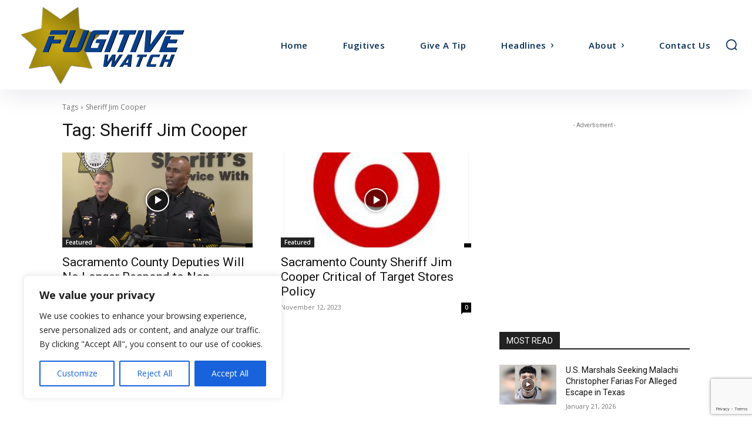

--- FILE ---
content_type: text/html; charset=utf-8
request_url: https://www.google.com/recaptcha/api2/anchor?ar=1&k=6LdWkZ4jAAAAAGmHgWEmc4HVCYlS5jFtwgmh-1TI&co=aHR0cHM6Ly9mdWdpdGl2ZS5jb206NDQz&hl=en&v=PoyoqOPhxBO7pBk68S4YbpHZ&size=invisible&anchor-ms=20000&execute-ms=30000&cb=eul7tpfpags9
body_size: 48836
content:
<!DOCTYPE HTML><html dir="ltr" lang="en"><head><meta http-equiv="Content-Type" content="text/html; charset=UTF-8">
<meta http-equiv="X-UA-Compatible" content="IE=edge">
<title>reCAPTCHA</title>
<style type="text/css">
/* cyrillic-ext */
@font-face {
  font-family: 'Roboto';
  font-style: normal;
  font-weight: 400;
  font-stretch: 100%;
  src: url(//fonts.gstatic.com/s/roboto/v48/KFO7CnqEu92Fr1ME7kSn66aGLdTylUAMa3GUBHMdazTgWw.woff2) format('woff2');
  unicode-range: U+0460-052F, U+1C80-1C8A, U+20B4, U+2DE0-2DFF, U+A640-A69F, U+FE2E-FE2F;
}
/* cyrillic */
@font-face {
  font-family: 'Roboto';
  font-style: normal;
  font-weight: 400;
  font-stretch: 100%;
  src: url(//fonts.gstatic.com/s/roboto/v48/KFO7CnqEu92Fr1ME7kSn66aGLdTylUAMa3iUBHMdazTgWw.woff2) format('woff2');
  unicode-range: U+0301, U+0400-045F, U+0490-0491, U+04B0-04B1, U+2116;
}
/* greek-ext */
@font-face {
  font-family: 'Roboto';
  font-style: normal;
  font-weight: 400;
  font-stretch: 100%;
  src: url(//fonts.gstatic.com/s/roboto/v48/KFO7CnqEu92Fr1ME7kSn66aGLdTylUAMa3CUBHMdazTgWw.woff2) format('woff2');
  unicode-range: U+1F00-1FFF;
}
/* greek */
@font-face {
  font-family: 'Roboto';
  font-style: normal;
  font-weight: 400;
  font-stretch: 100%;
  src: url(//fonts.gstatic.com/s/roboto/v48/KFO7CnqEu92Fr1ME7kSn66aGLdTylUAMa3-UBHMdazTgWw.woff2) format('woff2');
  unicode-range: U+0370-0377, U+037A-037F, U+0384-038A, U+038C, U+038E-03A1, U+03A3-03FF;
}
/* math */
@font-face {
  font-family: 'Roboto';
  font-style: normal;
  font-weight: 400;
  font-stretch: 100%;
  src: url(//fonts.gstatic.com/s/roboto/v48/KFO7CnqEu92Fr1ME7kSn66aGLdTylUAMawCUBHMdazTgWw.woff2) format('woff2');
  unicode-range: U+0302-0303, U+0305, U+0307-0308, U+0310, U+0312, U+0315, U+031A, U+0326-0327, U+032C, U+032F-0330, U+0332-0333, U+0338, U+033A, U+0346, U+034D, U+0391-03A1, U+03A3-03A9, U+03B1-03C9, U+03D1, U+03D5-03D6, U+03F0-03F1, U+03F4-03F5, U+2016-2017, U+2034-2038, U+203C, U+2040, U+2043, U+2047, U+2050, U+2057, U+205F, U+2070-2071, U+2074-208E, U+2090-209C, U+20D0-20DC, U+20E1, U+20E5-20EF, U+2100-2112, U+2114-2115, U+2117-2121, U+2123-214F, U+2190, U+2192, U+2194-21AE, U+21B0-21E5, U+21F1-21F2, U+21F4-2211, U+2213-2214, U+2216-22FF, U+2308-230B, U+2310, U+2319, U+231C-2321, U+2336-237A, U+237C, U+2395, U+239B-23B7, U+23D0, U+23DC-23E1, U+2474-2475, U+25AF, U+25B3, U+25B7, U+25BD, U+25C1, U+25CA, U+25CC, U+25FB, U+266D-266F, U+27C0-27FF, U+2900-2AFF, U+2B0E-2B11, U+2B30-2B4C, U+2BFE, U+3030, U+FF5B, U+FF5D, U+1D400-1D7FF, U+1EE00-1EEFF;
}
/* symbols */
@font-face {
  font-family: 'Roboto';
  font-style: normal;
  font-weight: 400;
  font-stretch: 100%;
  src: url(//fonts.gstatic.com/s/roboto/v48/KFO7CnqEu92Fr1ME7kSn66aGLdTylUAMaxKUBHMdazTgWw.woff2) format('woff2');
  unicode-range: U+0001-000C, U+000E-001F, U+007F-009F, U+20DD-20E0, U+20E2-20E4, U+2150-218F, U+2190, U+2192, U+2194-2199, U+21AF, U+21E6-21F0, U+21F3, U+2218-2219, U+2299, U+22C4-22C6, U+2300-243F, U+2440-244A, U+2460-24FF, U+25A0-27BF, U+2800-28FF, U+2921-2922, U+2981, U+29BF, U+29EB, U+2B00-2BFF, U+4DC0-4DFF, U+FFF9-FFFB, U+10140-1018E, U+10190-1019C, U+101A0, U+101D0-101FD, U+102E0-102FB, U+10E60-10E7E, U+1D2C0-1D2D3, U+1D2E0-1D37F, U+1F000-1F0FF, U+1F100-1F1AD, U+1F1E6-1F1FF, U+1F30D-1F30F, U+1F315, U+1F31C, U+1F31E, U+1F320-1F32C, U+1F336, U+1F378, U+1F37D, U+1F382, U+1F393-1F39F, U+1F3A7-1F3A8, U+1F3AC-1F3AF, U+1F3C2, U+1F3C4-1F3C6, U+1F3CA-1F3CE, U+1F3D4-1F3E0, U+1F3ED, U+1F3F1-1F3F3, U+1F3F5-1F3F7, U+1F408, U+1F415, U+1F41F, U+1F426, U+1F43F, U+1F441-1F442, U+1F444, U+1F446-1F449, U+1F44C-1F44E, U+1F453, U+1F46A, U+1F47D, U+1F4A3, U+1F4B0, U+1F4B3, U+1F4B9, U+1F4BB, U+1F4BF, U+1F4C8-1F4CB, U+1F4D6, U+1F4DA, U+1F4DF, U+1F4E3-1F4E6, U+1F4EA-1F4ED, U+1F4F7, U+1F4F9-1F4FB, U+1F4FD-1F4FE, U+1F503, U+1F507-1F50B, U+1F50D, U+1F512-1F513, U+1F53E-1F54A, U+1F54F-1F5FA, U+1F610, U+1F650-1F67F, U+1F687, U+1F68D, U+1F691, U+1F694, U+1F698, U+1F6AD, U+1F6B2, U+1F6B9-1F6BA, U+1F6BC, U+1F6C6-1F6CF, U+1F6D3-1F6D7, U+1F6E0-1F6EA, U+1F6F0-1F6F3, U+1F6F7-1F6FC, U+1F700-1F7FF, U+1F800-1F80B, U+1F810-1F847, U+1F850-1F859, U+1F860-1F887, U+1F890-1F8AD, U+1F8B0-1F8BB, U+1F8C0-1F8C1, U+1F900-1F90B, U+1F93B, U+1F946, U+1F984, U+1F996, U+1F9E9, U+1FA00-1FA6F, U+1FA70-1FA7C, U+1FA80-1FA89, U+1FA8F-1FAC6, U+1FACE-1FADC, U+1FADF-1FAE9, U+1FAF0-1FAF8, U+1FB00-1FBFF;
}
/* vietnamese */
@font-face {
  font-family: 'Roboto';
  font-style: normal;
  font-weight: 400;
  font-stretch: 100%;
  src: url(//fonts.gstatic.com/s/roboto/v48/KFO7CnqEu92Fr1ME7kSn66aGLdTylUAMa3OUBHMdazTgWw.woff2) format('woff2');
  unicode-range: U+0102-0103, U+0110-0111, U+0128-0129, U+0168-0169, U+01A0-01A1, U+01AF-01B0, U+0300-0301, U+0303-0304, U+0308-0309, U+0323, U+0329, U+1EA0-1EF9, U+20AB;
}
/* latin-ext */
@font-face {
  font-family: 'Roboto';
  font-style: normal;
  font-weight: 400;
  font-stretch: 100%;
  src: url(//fonts.gstatic.com/s/roboto/v48/KFO7CnqEu92Fr1ME7kSn66aGLdTylUAMa3KUBHMdazTgWw.woff2) format('woff2');
  unicode-range: U+0100-02BA, U+02BD-02C5, U+02C7-02CC, U+02CE-02D7, U+02DD-02FF, U+0304, U+0308, U+0329, U+1D00-1DBF, U+1E00-1E9F, U+1EF2-1EFF, U+2020, U+20A0-20AB, U+20AD-20C0, U+2113, U+2C60-2C7F, U+A720-A7FF;
}
/* latin */
@font-face {
  font-family: 'Roboto';
  font-style: normal;
  font-weight: 400;
  font-stretch: 100%;
  src: url(//fonts.gstatic.com/s/roboto/v48/KFO7CnqEu92Fr1ME7kSn66aGLdTylUAMa3yUBHMdazQ.woff2) format('woff2');
  unicode-range: U+0000-00FF, U+0131, U+0152-0153, U+02BB-02BC, U+02C6, U+02DA, U+02DC, U+0304, U+0308, U+0329, U+2000-206F, U+20AC, U+2122, U+2191, U+2193, U+2212, U+2215, U+FEFF, U+FFFD;
}
/* cyrillic-ext */
@font-face {
  font-family: 'Roboto';
  font-style: normal;
  font-weight: 500;
  font-stretch: 100%;
  src: url(//fonts.gstatic.com/s/roboto/v48/KFO7CnqEu92Fr1ME7kSn66aGLdTylUAMa3GUBHMdazTgWw.woff2) format('woff2');
  unicode-range: U+0460-052F, U+1C80-1C8A, U+20B4, U+2DE0-2DFF, U+A640-A69F, U+FE2E-FE2F;
}
/* cyrillic */
@font-face {
  font-family: 'Roboto';
  font-style: normal;
  font-weight: 500;
  font-stretch: 100%;
  src: url(//fonts.gstatic.com/s/roboto/v48/KFO7CnqEu92Fr1ME7kSn66aGLdTylUAMa3iUBHMdazTgWw.woff2) format('woff2');
  unicode-range: U+0301, U+0400-045F, U+0490-0491, U+04B0-04B1, U+2116;
}
/* greek-ext */
@font-face {
  font-family: 'Roboto';
  font-style: normal;
  font-weight: 500;
  font-stretch: 100%;
  src: url(//fonts.gstatic.com/s/roboto/v48/KFO7CnqEu92Fr1ME7kSn66aGLdTylUAMa3CUBHMdazTgWw.woff2) format('woff2');
  unicode-range: U+1F00-1FFF;
}
/* greek */
@font-face {
  font-family: 'Roboto';
  font-style: normal;
  font-weight: 500;
  font-stretch: 100%;
  src: url(//fonts.gstatic.com/s/roboto/v48/KFO7CnqEu92Fr1ME7kSn66aGLdTylUAMa3-UBHMdazTgWw.woff2) format('woff2');
  unicode-range: U+0370-0377, U+037A-037F, U+0384-038A, U+038C, U+038E-03A1, U+03A3-03FF;
}
/* math */
@font-face {
  font-family: 'Roboto';
  font-style: normal;
  font-weight: 500;
  font-stretch: 100%;
  src: url(//fonts.gstatic.com/s/roboto/v48/KFO7CnqEu92Fr1ME7kSn66aGLdTylUAMawCUBHMdazTgWw.woff2) format('woff2');
  unicode-range: U+0302-0303, U+0305, U+0307-0308, U+0310, U+0312, U+0315, U+031A, U+0326-0327, U+032C, U+032F-0330, U+0332-0333, U+0338, U+033A, U+0346, U+034D, U+0391-03A1, U+03A3-03A9, U+03B1-03C9, U+03D1, U+03D5-03D6, U+03F0-03F1, U+03F4-03F5, U+2016-2017, U+2034-2038, U+203C, U+2040, U+2043, U+2047, U+2050, U+2057, U+205F, U+2070-2071, U+2074-208E, U+2090-209C, U+20D0-20DC, U+20E1, U+20E5-20EF, U+2100-2112, U+2114-2115, U+2117-2121, U+2123-214F, U+2190, U+2192, U+2194-21AE, U+21B0-21E5, U+21F1-21F2, U+21F4-2211, U+2213-2214, U+2216-22FF, U+2308-230B, U+2310, U+2319, U+231C-2321, U+2336-237A, U+237C, U+2395, U+239B-23B7, U+23D0, U+23DC-23E1, U+2474-2475, U+25AF, U+25B3, U+25B7, U+25BD, U+25C1, U+25CA, U+25CC, U+25FB, U+266D-266F, U+27C0-27FF, U+2900-2AFF, U+2B0E-2B11, U+2B30-2B4C, U+2BFE, U+3030, U+FF5B, U+FF5D, U+1D400-1D7FF, U+1EE00-1EEFF;
}
/* symbols */
@font-face {
  font-family: 'Roboto';
  font-style: normal;
  font-weight: 500;
  font-stretch: 100%;
  src: url(//fonts.gstatic.com/s/roboto/v48/KFO7CnqEu92Fr1ME7kSn66aGLdTylUAMaxKUBHMdazTgWw.woff2) format('woff2');
  unicode-range: U+0001-000C, U+000E-001F, U+007F-009F, U+20DD-20E0, U+20E2-20E4, U+2150-218F, U+2190, U+2192, U+2194-2199, U+21AF, U+21E6-21F0, U+21F3, U+2218-2219, U+2299, U+22C4-22C6, U+2300-243F, U+2440-244A, U+2460-24FF, U+25A0-27BF, U+2800-28FF, U+2921-2922, U+2981, U+29BF, U+29EB, U+2B00-2BFF, U+4DC0-4DFF, U+FFF9-FFFB, U+10140-1018E, U+10190-1019C, U+101A0, U+101D0-101FD, U+102E0-102FB, U+10E60-10E7E, U+1D2C0-1D2D3, U+1D2E0-1D37F, U+1F000-1F0FF, U+1F100-1F1AD, U+1F1E6-1F1FF, U+1F30D-1F30F, U+1F315, U+1F31C, U+1F31E, U+1F320-1F32C, U+1F336, U+1F378, U+1F37D, U+1F382, U+1F393-1F39F, U+1F3A7-1F3A8, U+1F3AC-1F3AF, U+1F3C2, U+1F3C4-1F3C6, U+1F3CA-1F3CE, U+1F3D4-1F3E0, U+1F3ED, U+1F3F1-1F3F3, U+1F3F5-1F3F7, U+1F408, U+1F415, U+1F41F, U+1F426, U+1F43F, U+1F441-1F442, U+1F444, U+1F446-1F449, U+1F44C-1F44E, U+1F453, U+1F46A, U+1F47D, U+1F4A3, U+1F4B0, U+1F4B3, U+1F4B9, U+1F4BB, U+1F4BF, U+1F4C8-1F4CB, U+1F4D6, U+1F4DA, U+1F4DF, U+1F4E3-1F4E6, U+1F4EA-1F4ED, U+1F4F7, U+1F4F9-1F4FB, U+1F4FD-1F4FE, U+1F503, U+1F507-1F50B, U+1F50D, U+1F512-1F513, U+1F53E-1F54A, U+1F54F-1F5FA, U+1F610, U+1F650-1F67F, U+1F687, U+1F68D, U+1F691, U+1F694, U+1F698, U+1F6AD, U+1F6B2, U+1F6B9-1F6BA, U+1F6BC, U+1F6C6-1F6CF, U+1F6D3-1F6D7, U+1F6E0-1F6EA, U+1F6F0-1F6F3, U+1F6F7-1F6FC, U+1F700-1F7FF, U+1F800-1F80B, U+1F810-1F847, U+1F850-1F859, U+1F860-1F887, U+1F890-1F8AD, U+1F8B0-1F8BB, U+1F8C0-1F8C1, U+1F900-1F90B, U+1F93B, U+1F946, U+1F984, U+1F996, U+1F9E9, U+1FA00-1FA6F, U+1FA70-1FA7C, U+1FA80-1FA89, U+1FA8F-1FAC6, U+1FACE-1FADC, U+1FADF-1FAE9, U+1FAF0-1FAF8, U+1FB00-1FBFF;
}
/* vietnamese */
@font-face {
  font-family: 'Roboto';
  font-style: normal;
  font-weight: 500;
  font-stretch: 100%;
  src: url(//fonts.gstatic.com/s/roboto/v48/KFO7CnqEu92Fr1ME7kSn66aGLdTylUAMa3OUBHMdazTgWw.woff2) format('woff2');
  unicode-range: U+0102-0103, U+0110-0111, U+0128-0129, U+0168-0169, U+01A0-01A1, U+01AF-01B0, U+0300-0301, U+0303-0304, U+0308-0309, U+0323, U+0329, U+1EA0-1EF9, U+20AB;
}
/* latin-ext */
@font-face {
  font-family: 'Roboto';
  font-style: normal;
  font-weight: 500;
  font-stretch: 100%;
  src: url(//fonts.gstatic.com/s/roboto/v48/KFO7CnqEu92Fr1ME7kSn66aGLdTylUAMa3KUBHMdazTgWw.woff2) format('woff2');
  unicode-range: U+0100-02BA, U+02BD-02C5, U+02C7-02CC, U+02CE-02D7, U+02DD-02FF, U+0304, U+0308, U+0329, U+1D00-1DBF, U+1E00-1E9F, U+1EF2-1EFF, U+2020, U+20A0-20AB, U+20AD-20C0, U+2113, U+2C60-2C7F, U+A720-A7FF;
}
/* latin */
@font-face {
  font-family: 'Roboto';
  font-style: normal;
  font-weight: 500;
  font-stretch: 100%;
  src: url(//fonts.gstatic.com/s/roboto/v48/KFO7CnqEu92Fr1ME7kSn66aGLdTylUAMa3yUBHMdazQ.woff2) format('woff2');
  unicode-range: U+0000-00FF, U+0131, U+0152-0153, U+02BB-02BC, U+02C6, U+02DA, U+02DC, U+0304, U+0308, U+0329, U+2000-206F, U+20AC, U+2122, U+2191, U+2193, U+2212, U+2215, U+FEFF, U+FFFD;
}
/* cyrillic-ext */
@font-face {
  font-family: 'Roboto';
  font-style: normal;
  font-weight: 900;
  font-stretch: 100%;
  src: url(//fonts.gstatic.com/s/roboto/v48/KFO7CnqEu92Fr1ME7kSn66aGLdTylUAMa3GUBHMdazTgWw.woff2) format('woff2');
  unicode-range: U+0460-052F, U+1C80-1C8A, U+20B4, U+2DE0-2DFF, U+A640-A69F, U+FE2E-FE2F;
}
/* cyrillic */
@font-face {
  font-family: 'Roboto';
  font-style: normal;
  font-weight: 900;
  font-stretch: 100%;
  src: url(//fonts.gstatic.com/s/roboto/v48/KFO7CnqEu92Fr1ME7kSn66aGLdTylUAMa3iUBHMdazTgWw.woff2) format('woff2');
  unicode-range: U+0301, U+0400-045F, U+0490-0491, U+04B0-04B1, U+2116;
}
/* greek-ext */
@font-face {
  font-family: 'Roboto';
  font-style: normal;
  font-weight: 900;
  font-stretch: 100%;
  src: url(//fonts.gstatic.com/s/roboto/v48/KFO7CnqEu92Fr1ME7kSn66aGLdTylUAMa3CUBHMdazTgWw.woff2) format('woff2');
  unicode-range: U+1F00-1FFF;
}
/* greek */
@font-face {
  font-family: 'Roboto';
  font-style: normal;
  font-weight: 900;
  font-stretch: 100%;
  src: url(//fonts.gstatic.com/s/roboto/v48/KFO7CnqEu92Fr1ME7kSn66aGLdTylUAMa3-UBHMdazTgWw.woff2) format('woff2');
  unicode-range: U+0370-0377, U+037A-037F, U+0384-038A, U+038C, U+038E-03A1, U+03A3-03FF;
}
/* math */
@font-face {
  font-family: 'Roboto';
  font-style: normal;
  font-weight: 900;
  font-stretch: 100%;
  src: url(//fonts.gstatic.com/s/roboto/v48/KFO7CnqEu92Fr1ME7kSn66aGLdTylUAMawCUBHMdazTgWw.woff2) format('woff2');
  unicode-range: U+0302-0303, U+0305, U+0307-0308, U+0310, U+0312, U+0315, U+031A, U+0326-0327, U+032C, U+032F-0330, U+0332-0333, U+0338, U+033A, U+0346, U+034D, U+0391-03A1, U+03A3-03A9, U+03B1-03C9, U+03D1, U+03D5-03D6, U+03F0-03F1, U+03F4-03F5, U+2016-2017, U+2034-2038, U+203C, U+2040, U+2043, U+2047, U+2050, U+2057, U+205F, U+2070-2071, U+2074-208E, U+2090-209C, U+20D0-20DC, U+20E1, U+20E5-20EF, U+2100-2112, U+2114-2115, U+2117-2121, U+2123-214F, U+2190, U+2192, U+2194-21AE, U+21B0-21E5, U+21F1-21F2, U+21F4-2211, U+2213-2214, U+2216-22FF, U+2308-230B, U+2310, U+2319, U+231C-2321, U+2336-237A, U+237C, U+2395, U+239B-23B7, U+23D0, U+23DC-23E1, U+2474-2475, U+25AF, U+25B3, U+25B7, U+25BD, U+25C1, U+25CA, U+25CC, U+25FB, U+266D-266F, U+27C0-27FF, U+2900-2AFF, U+2B0E-2B11, U+2B30-2B4C, U+2BFE, U+3030, U+FF5B, U+FF5D, U+1D400-1D7FF, U+1EE00-1EEFF;
}
/* symbols */
@font-face {
  font-family: 'Roboto';
  font-style: normal;
  font-weight: 900;
  font-stretch: 100%;
  src: url(//fonts.gstatic.com/s/roboto/v48/KFO7CnqEu92Fr1ME7kSn66aGLdTylUAMaxKUBHMdazTgWw.woff2) format('woff2');
  unicode-range: U+0001-000C, U+000E-001F, U+007F-009F, U+20DD-20E0, U+20E2-20E4, U+2150-218F, U+2190, U+2192, U+2194-2199, U+21AF, U+21E6-21F0, U+21F3, U+2218-2219, U+2299, U+22C4-22C6, U+2300-243F, U+2440-244A, U+2460-24FF, U+25A0-27BF, U+2800-28FF, U+2921-2922, U+2981, U+29BF, U+29EB, U+2B00-2BFF, U+4DC0-4DFF, U+FFF9-FFFB, U+10140-1018E, U+10190-1019C, U+101A0, U+101D0-101FD, U+102E0-102FB, U+10E60-10E7E, U+1D2C0-1D2D3, U+1D2E0-1D37F, U+1F000-1F0FF, U+1F100-1F1AD, U+1F1E6-1F1FF, U+1F30D-1F30F, U+1F315, U+1F31C, U+1F31E, U+1F320-1F32C, U+1F336, U+1F378, U+1F37D, U+1F382, U+1F393-1F39F, U+1F3A7-1F3A8, U+1F3AC-1F3AF, U+1F3C2, U+1F3C4-1F3C6, U+1F3CA-1F3CE, U+1F3D4-1F3E0, U+1F3ED, U+1F3F1-1F3F3, U+1F3F5-1F3F7, U+1F408, U+1F415, U+1F41F, U+1F426, U+1F43F, U+1F441-1F442, U+1F444, U+1F446-1F449, U+1F44C-1F44E, U+1F453, U+1F46A, U+1F47D, U+1F4A3, U+1F4B0, U+1F4B3, U+1F4B9, U+1F4BB, U+1F4BF, U+1F4C8-1F4CB, U+1F4D6, U+1F4DA, U+1F4DF, U+1F4E3-1F4E6, U+1F4EA-1F4ED, U+1F4F7, U+1F4F9-1F4FB, U+1F4FD-1F4FE, U+1F503, U+1F507-1F50B, U+1F50D, U+1F512-1F513, U+1F53E-1F54A, U+1F54F-1F5FA, U+1F610, U+1F650-1F67F, U+1F687, U+1F68D, U+1F691, U+1F694, U+1F698, U+1F6AD, U+1F6B2, U+1F6B9-1F6BA, U+1F6BC, U+1F6C6-1F6CF, U+1F6D3-1F6D7, U+1F6E0-1F6EA, U+1F6F0-1F6F3, U+1F6F7-1F6FC, U+1F700-1F7FF, U+1F800-1F80B, U+1F810-1F847, U+1F850-1F859, U+1F860-1F887, U+1F890-1F8AD, U+1F8B0-1F8BB, U+1F8C0-1F8C1, U+1F900-1F90B, U+1F93B, U+1F946, U+1F984, U+1F996, U+1F9E9, U+1FA00-1FA6F, U+1FA70-1FA7C, U+1FA80-1FA89, U+1FA8F-1FAC6, U+1FACE-1FADC, U+1FADF-1FAE9, U+1FAF0-1FAF8, U+1FB00-1FBFF;
}
/* vietnamese */
@font-face {
  font-family: 'Roboto';
  font-style: normal;
  font-weight: 900;
  font-stretch: 100%;
  src: url(//fonts.gstatic.com/s/roboto/v48/KFO7CnqEu92Fr1ME7kSn66aGLdTylUAMa3OUBHMdazTgWw.woff2) format('woff2');
  unicode-range: U+0102-0103, U+0110-0111, U+0128-0129, U+0168-0169, U+01A0-01A1, U+01AF-01B0, U+0300-0301, U+0303-0304, U+0308-0309, U+0323, U+0329, U+1EA0-1EF9, U+20AB;
}
/* latin-ext */
@font-face {
  font-family: 'Roboto';
  font-style: normal;
  font-weight: 900;
  font-stretch: 100%;
  src: url(//fonts.gstatic.com/s/roboto/v48/KFO7CnqEu92Fr1ME7kSn66aGLdTylUAMa3KUBHMdazTgWw.woff2) format('woff2');
  unicode-range: U+0100-02BA, U+02BD-02C5, U+02C7-02CC, U+02CE-02D7, U+02DD-02FF, U+0304, U+0308, U+0329, U+1D00-1DBF, U+1E00-1E9F, U+1EF2-1EFF, U+2020, U+20A0-20AB, U+20AD-20C0, U+2113, U+2C60-2C7F, U+A720-A7FF;
}
/* latin */
@font-face {
  font-family: 'Roboto';
  font-style: normal;
  font-weight: 900;
  font-stretch: 100%;
  src: url(//fonts.gstatic.com/s/roboto/v48/KFO7CnqEu92Fr1ME7kSn66aGLdTylUAMa3yUBHMdazQ.woff2) format('woff2');
  unicode-range: U+0000-00FF, U+0131, U+0152-0153, U+02BB-02BC, U+02C6, U+02DA, U+02DC, U+0304, U+0308, U+0329, U+2000-206F, U+20AC, U+2122, U+2191, U+2193, U+2212, U+2215, U+FEFF, U+FFFD;
}

</style>
<link rel="stylesheet" type="text/css" href="https://www.gstatic.com/recaptcha/releases/PoyoqOPhxBO7pBk68S4YbpHZ/styles__ltr.css">
<script nonce="0Wm0xXeaQjy3Eyfeq1aLCA" type="text/javascript">window['__recaptcha_api'] = 'https://www.google.com/recaptcha/api2/';</script>
<script type="text/javascript" src="https://www.gstatic.com/recaptcha/releases/PoyoqOPhxBO7pBk68S4YbpHZ/recaptcha__en.js" nonce="0Wm0xXeaQjy3Eyfeq1aLCA">
      
    </script></head>
<body><div id="rc-anchor-alert" class="rc-anchor-alert"></div>
<input type="hidden" id="recaptcha-token" value="[base64]">
<script type="text/javascript" nonce="0Wm0xXeaQjy3Eyfeq1aLCA">
      recaptcha.anchor.Main.init("[\x22ainput\x22,[\x22bgdata\x22,\x22\x22,\[base64]/[base64]/[base64]/[base64]/[base64]/UltsKytdPUU6KEU8MjA0OD9SW2wrK109RT4+NnwxOTI6KChFJjY0NTEyKT09NTUyOTYmJk0rMTxjLmxlbmd0aCYmKGMuY2hhckNvZGVBdChNKzEpJjY0NTEyKT09NTYzMjA/[base64]/[base64]/[base64]/[base64]/[base64]/[base64]/[base64]\x22,\[base64]\x22,\x22Zgliw6ZELmHCm8KsFcOHwqzCp8KMw5/DowI4w5vCs8KYwqgLw6jCrQLCm8OIwrPCusKDwqcfMSXCsFZIasOuZMKaaMKCGcOkXsO7w6NAEAXDm8KGbMOWbQF3A8Ksw6YLw63Cn8KKwqcww6vDmcO7w7/Dp11sQxpKVDxvOy7Dl8Orw4rCrcO8TQZEADzCnsKGKmBpw75ZYlhYw7QYQy9YJMKtw7/CogQJaMOmVcOxY8K2w7Rhw7PDrSlqw5vDpsOBS8KWFcKzCcO/wpw1VSDCk2rCusKnVMOzARvDlX4qNC1Ewq4ww6TDrsKDw7tzZsOqwqhzw6LCsBZFwq/[base64]/[base64]/CjTd1w7nDoynDknk+wrRUw4nChU8uXT4mw5HDoVVRwpLDpcK0w4ICwo4hw5DCk8K8RDQxBgjDm39scsOHKMOwbUrCnMObQkp2w6zDjsOPw7nCvGnDhcKJcU4MwoFewqfCvETDjcOsw4PCrsKMwrjDvsK7wpRsdcKaOFJ/wpc+UGRhw586wq7CqMO8w71zB8KMSsODDMKpE1fChUPDqwMtw7XCnMOzbjgEQmrDixIgL33CusKYT1PDijnDlVXCgmoNw4habD/CtsOTWcKNw5/CpMK1w5XCgWU/JMKVRyHDocKEw5/CjyHCuhDClsOyXMOHVcKNw4Fhwr/[base64]/DlMK5PHAPw4PCjsOUw5kwXg9dZW/ClTJCw67CnMKPfkbClnVwPQrDtW7DgMKdMSBIKVjDpWpsw7w+wobCmsONwp3DuWTDrcKTNMOnw7TCmUJ4wprCgE/DimEQU1HDlSZBw7wzNsOMw4l1w7xtwrAOw7Qew4hkOMKZw6wsw4TDtwM1OznClcKkXcKlGcO7w7gvDcODVxnDsHAewo/CvA3DqEh5wqEaw54IRgovJR/[base64]/CrWoafMO2fsOqI8O2ZMKbNkbDriDDv3rDqGjDoSDDg8Obw5tlwoZ6wrDCjMK8w6HCr19Gwo4vE8KNwqPCi8KBwr/CsyQNdsKsc8Kcw5oZDivDusOAwqY/NsKCacOvLm/Dq8KNw5RKLlZFbTvCrSLDpsKoPQPDumtdw4LCphPDvTbDi8KXIkLDvFDDqcO9SUoqwqw0w6krUMO9VHFsw43CklXCp8KsGX/ChV7CkxZDwo/DpBfCq8OxwpjCs2Z8ScK/CsKEw7BvQcK5w74EVcKSwoHCpV58byMmFU/DqQlYwokQfkMRaxIbw5Arwq3DiB53L8OPVx3Dgw3DjlvDhsKPbMK9wrl+WCc3wp8UXg8GScO+CkAlwo3Doy1jwqpmWsKKKTUDAcORw6LClsODwpzCnsOiaMOTw4wjQMKCwo/CpsONwpHDk2EOXQbDgEM4woPCsVnDsxYPwrcsFMO9wrXCjcObw6fCusKPA17DrDImw4XDs8O9I8Osw7Ydw4fDikLDhDjDol3ClwNGUcONQyTDhyt0w6nDjmEcwq9Tw4MWF0DDhMKyIsKEUsKdfMOLYsKEN8OFBTVkKMKZCMOpQVxrw7nChRDCgynChT/CuFXDnmY5w6MnMsOObEYSw5vDjQdnFm7DsEAUwoLDhXLDhsKxw5zDuBsdw5LDvBgNwrzDvMOmwp7DgsO1aFHCmMO1ahY8wq8SwoN/[base64]/[base64]/Dry98wobCq8OaJ8OcVhxdV0vClMKLPMOWC8KYFnfCtsKfCcKwQG3DvC/[base64]/Ct8OFw63CpRDCpcKtwprCpMKpPMOmbFdMw7fDnSkmbcKrwrDDicKdw7HCs8KHUMKfw5DDl8KyMcOJwp3Dg8KSwpnDpVEXJUN2w53CgibDj2EEw5gbLBNYwqlaMsOewqspw5XDicKBB8K5FGVaQ3bCuMOcBVxCWMKAw7YxDcO8w6jDu1cDU8KKOMO/[base64]/DqT3CinTCs8KQw5hlXmdBPMKJw5zDkV3Dj8OxOzPDpCVhwrPClsO8wqAUwpXCqcOhwqHDoFbDsEg8TUPCoBgvLcKjT8ORw58ST8OKYsOwBF4Jw5jCgsOdOT3CocKRwrwhdjXDm8ODw591wqk0NcKRJcKoExDCp0J/d8Kvw7rDiDVSdsOsOMO2w79oRMOtwppVR3Qyw6gAWkHDqsOpw55CODjDmH4TFDrCt20DFMONw5DCphQ8wpjDvcKtw5xTAMKkw43Ct8O1OMOyw7/Cgx/DujgYWMKfwpshw6ZdFMKJwrNMf8KYw5PDhG9OAHLCtz43Rip9w7jCoCLCtMK3w7bCpilpOsOcZTrChAvDtgjDolrDkxPDkMO/w5PDtDFRwrQ5GMOFwrnCrmbCvMOQUcOtwr/CpTwWNRPDr8Ogw6jDhnEqbWPDu8K+JMOhw6NTw5nDr8OpAUvDlm/DvgHClsKfwrzDomxuUcOJb8OhC8Kew4pywpfCmBzDhcO9w5MCJ8Ksf8KPQ8OJR8Kaw44Nw6MwwplUX8OuwoHDkMKbw7MLwprCpsKkw692w45Bwpd9wpHCmFFjwp0Ew5rDjcOMwpDCnBfCg33CjTbDmgHDisOCwr7DlsKrw4UaOHQ0HmxXQm7Cpj/Do8Oow43Dg8KKR8K0w7xiLj3CsUozFyLDhlIXecO4LMKfJjHCi3zCrwvCnUTDtBfCu8OZU0B2w7/[base64]/[base64]/Cu8K8VXpxwqbDiWjDssKOwqJzwpc3HMKZaMKIWcOSRh8ww5dILMKWw7LCqmLCo0IzwrzCrcK9acOLw6EpdsOreD4twph9woMIR8KKA8OifsOfBHZ4wrDDo8OPZ0lPanF2DmZlanfDuiMCD8OuCMOJwr7Dv8K0fAZxcsK/[base64]/TSBpw7lfwpYmwpzDqMOeewEewpQUwrh4c8OPQMOZRcO3WTRoU8OqIDTDm8KLQsKrbz1AwpLDhMKtw4LDs8K+B1QBw50iDxjDoGbDgcOWFsKEwqnDmzHDrMO0w6p8w6YzwolgwoFlw4TCpyF/w6U0Zy10woTDosK/w7zCvMKSwr/Dk8KYw4UoRmQAVcKgw5ksQ2hfNzx+F1LDkcKtwo8EBcK0w4M1UMKZXHrCtzXDncKQwpDDmnYHw5HCvSx6OMKrw4zDhXEYAMONVEnDqcKfw5HDs8K/OcO5d8OFwoXCtRnDtilMPjTDjMKQBsKxwrvCiBHDjcK1w5BKw6jCk2bCslDDvsOTXMOEw7MaUcOgw7zDisOfw6BfwojDnzXClghIFw4jMiQuOMO6KyDCgQvCscOGwp/[base64]/CvnzDkcOndcOVwovCkcOsQ0lhwpPDiMO9X0HDm3J1w7fDoikGwqAUcXTDrQBVw7kJDibDuQ7DhnLCo0V1Yl8KAcO4w7FDHsKpCSzDgcOlwp/DqsKxZsOzfsKbwp/DqCHDj8OgN2Qew4PDmyfDlMK7I8OMXsOmw6zDq8KbM8K0w7/[base64]/U8KjRsO7EUwUwoTCncK/EMK/ehlFCsO3FjXDr8OPw785HBfDg1nCjRjCgsOhw5vDmRTCvyDCg8OpwqMFw5x6wqJ7wpDCvMKmwrXCmQ9ewrR7WXDDo8KVwo82U2YaJzpjFUnDgsKma3YQCwxkYsO/EMOCKMKYeRfCtcK5NBHClsKNDsK1w7vDlyldJDsiwoYmesO4wrPCq21nD8KEUwLDgMOGwolbw7Z/[base64]/[base64]/[base64]/[base64]/Cr3nDl8OKB8KOwo4rwrvDscOVw4XDp8OMJMOHwrPDol8BasKMwpnCo8O7GmnDvnEtNsOCLUxrw5XDgsOIW1vDpXIHYMO4wqJAQ1R3PijDgMK7wqt9YcOjM1PDtyDDncK9w6VZwoAMwp/Dr0rDh2UbwpjChMK7wp1zLMOSDsOjNSLDtcKoGA1KwrFuHgkmSHbDmMKew68gN0laEMOywqDCv13Di8KIw7x+w4gYwq3Di8KPXUg0XMO2HxTCvBPDk8OTw7BTL3/CqMKFaG/[base64]/DnjzDizXCrcOKFcKJwqLDimzDqm3DsFnCh3A+wr0hSsOhw5/DssO5w50JwpzDvsOjSi1zw6ZQesOheDp4wocgw4XColBZfnPCuijDgMK3w6xEL8K2wpdvw6Qvw4fDgMKYdl1XwpPCnjEPVcKAKcK6FsORwrnCn2woS8KUwoHCtMO4PWVcw5TCqsO1wrF1MMO4w6nCviUcUnrDpUnCtcOJw4gDw5fDk8KGwozDnhnDsRjCtA/DisKYwqZLw6R1WMK+woR/[base64]/w61Tw6DDo0DCsMOkw4Bxw5jCvEA6w682SMOGAWvCqsKew6XDpyjChcKRwpjCtB9gwpNmwo8Lwox0w6o0HsO1KnzDlGzCjMOxJnjCl8KzwpbCocOvJgRcw6LDgi5AXA/DuT7DuFoLwqxpw4zDtcOSBxFqw48OfMKmFgjDoVBcdcK3wonDjSfCjcOlwoRYBCPDuAFsE37CmWQSw7jCmGdYw5zCq8KBY2TDhsOow7/DnWJ/[base64]/DsCQ9cmk1wrMVFMKRQsKJWATCs8Osw6jDicKgXMO5KkcpGFFewqLCtSA9w57Do1vChHI3wofDjsOtw7LDlSzDucKeABNWFsKvw63DtF9TwrjDjMOZwo3Dl8KLFTXDkmFFNhZjdArCn1HCmW/[base64]/w6vDsj3Cp0/Cs8K9w5TDuMKTGWjDhGfCg0/DpsKlH8ODXh1GP30bwo/ChStSw7vCtsO8VcOzw4jDkHV4w6h7WMKVwooOGxxTPQbChWfCu2kwSsKnwrInVsO8wotzQHnDijAuw4bDvsOVPcKPXsOKdsOpwrLDmsKTw49/w4Nrf8OCK3/DgU43w43DmSrCtS0Pw4IFOcOSwpBiwp7DssOnwq4CWhgNwrTCl8ODa3rCqMKJQMKkw6E/[base64]/[base64]/XTMIw74/w6s1V8KUw5lDCS9Ow6N4Pg0RH8KVw5vCk8O0KsOYwrXDqFfCgTLDoH3CjhV/C8Kmw7liw4caw4Q1w7ViwpHCvSXDl1txOl9uTDTCh8OgfcOOeH/DusK0wrJOKx5/JsORwolZIVk0wrEABsKvwqU/OxDCtTbDo8KBw59oYMKtCcOlwoDCgcK5wqU8N8KBbMOsb8K7w74ZRMOnCAciNsKpMRTDrMOLw6taTsOIPyPCgcKEwqDDssKrwp1BeApSWRchwq/Ci2d9w5IsezvDmgnDgsKzHsO1w7jDkihuTEbCin3DpUnDgcOBF8K9w5jDqzzCqwXDvcOWYHQ/ZMOXDMK8b3cXDhwVwobCrXFAw7jCk8K/wpY6w5fCi8KLw5gXNgQmAcKWwq/[base64]/DlcOtwogmw6XDozfCj8Ouw6XDnMOhw7bCjcOUw6saGh1HEB3DnzYow7gMwrhcFnZdJBbDvsOXw5XCtV/[base64]/DtsOaw5rCsjJUFwoDwobChTsMw7HDql/DqsKHwo8kVSPCk8KDITHDhsOYbkzCjinCvl11UMKdw4/[base64]/DsUfDu8OMPcODw48Zw7I/IcOMwqvDrMOOLlzCpWQRQSPCkR5Ywpthwp/[base64]/Do13DoGhtw7jCrTQxY8O9Pz3CukPCgRZyQRjDicOKw7BZXcOlGcKpw5FJw6RPw5YnKl8twpbDrsKSw7TCjmgbw4TCqVwPNQZQDsO9wrDChWfChw40wqDDihgkfF4uXMOXSi7ChsK/w4fCgcKzaUbDjh9eDsKbwqM/W3jCl8KLwoUTCHksb8Kqw5/CgyPDt8O5w6QRVTXDhXRsw7ULwqFqNMO5LCjDt17DrcOWwr04w5sNGhzDksO3TEbDhMOLw6XCusKbYRNDA8OQwq/DjXgrWkYZwqkrAinDpEvCnztzU8O9w4Uvw5LCikrDg3HClzrDnUrCvSXDh8OsTcKOT3kdw6k/L2t/w4ANwr0WVMKoGwMIVUA3IgsHwq7Cv0HDvT3Cr8O3w5EhwoUmw5LDosKhw7lwRsOgw4XDosKOKjvCmmLDscKqw6MBwoAew4RuB1TCsCp7w4APfTvCosOuTMKwcz/CslkeO8KEwpUiQ1kuJcKNw5bCtS0ewojDscK6wojDoMKSNVh6Y8K2wrzDo8OQXi/[base64]/DhsKtCsKXw7rCmsOWWsOpw6bCkQPDmCzDk1vCsGkuPcK1RMOLPQ3CgsOaDlFYw5nCoxvDjVQuwpzCv8Khw5Qaw67ClMKnPsOJCcKMLcKFwrU3a33CrE92IRjCvsOzKRcmAcK1wr09wrENQcOAw5Jow5lywrAQBsKjEMO4w7s5ViZCw6Zswp/ChMOAYMOgbTDCtcOTw7tcw7/DisKxYMOXw4PCusOXwp46w4DCj8OUMnDDhygAwpbDj8O6WW1CUcOECWvDl8KFwqpSw6/DlsORwroPwqfCvlMNw68qwpA4wqwKQBXCu17DoEvCpFLCscOYS1DCkEFORsKmQSbCpsO0w64XDjVxYDN3CsOWw7LCkcOaNnvDuQcCNnQdZHTCtCtJUAJuQRUmesKmCRLDmMOHLcO2wrXDqsKoWjt9QGfCrsKbJ8Kaw4zDuB/Du0DDvMO0wrvCnT1QAcKXwqTCqXvCkXXDoMKVwpDDgMKATXF1elrDsVtRUi5UacOPwrXCrHxDZ1YiRiLCoMKaTcOqZ8OTAcKoJ8Kzw61BKCvDusOkBXjCpcKUw5lSMsOFw5F+wo3Cp0F/wpjDhmE3GMOIUMOdb8OLWEDDrX7DpQZYwqzDvDHCsV4pK3TDgMKADMOodRrDo2FEF8KawqxtNyXCuC9Uw6RTw6DCnsO/wqJ5Q1LCvhzCuxUaw7vDji8EwpzDnk9GwqTCv2dXw6rCrCRcwqwnwp0iwowQw59Vw586f8OhwpfCvBTDpMOXI8KMbMK/[base64]/[base64]/DrlXCtTccwqAjwo7CrsOhCcKfHiLCr04rZMO3wpPCikNsTHAtwpbCtxl5w4ZtfmDDsBrCiHwBf8Oew4HDmcOrw6c5GnnDscOMwobCscO+D8OTc8OXcsK4w67ClFvDvhrDnsO8D8KGPQPCqDFVL8OSwqwuH8Olw7QPHcKow7ppwp1VGsOGwqDDpcOcdhc1w7bDpsK/HD3DowXDvcOGPjDDgj5ifGt/[base64]/[base64]/IRPDqixOw53DkB8LwoPDqcONw7TDoMKdwqXDmEnDsMOww4jDgmvDsXjCpMKJSipkwrlFbTHCosKkw6rCnULDonnDhMO4GCBQwqAaw7IsRwYjcm44VQNYB8KNIMOlBsKLwpLCuwnCtcOPw6BTMyUuPkHDhi5/w53CssK3w7HCknYgw5fDpnElw4LCliopwqFjZMOZwpt/[base64]/[base64]/Cum44wrjDoMKjw5/[base64]/Cs3/DosOURmbChcO7eMKWwqnDk8KIw4/DmMK5woN9w5EBw7JawobDmmLCi2LDimnDvcOTw7PDpix3woJTbsKhCsKwBMKwwr/CpcK+UcKcwpdvOC9lesKkasOfw5o9wpR5ZcKTwp4NUgF8w5woBMKMwoFtw77DkWw8PyfDucKywqfDucOFWADCgMOEw4gzwpUlwrlFOcO/MGIHAcKdScK2IMKHNgzCr0MHw6HDp0IBw65lwpkuw57CgBcDI8Kmw4fDrBJqwoLDnlLCqMOhDXPDt8K+PEJhIAQTP8KnwoHDh0XCvMOAw5XDtFzDh8OMSHDDvChLw75Ew5Jtw5/CtcK4wrtXR8KXVkrCuSnCnUvDhxbDpgAQw4HDocOVHyA7wrA0JsOWw5MiYcOYGFV9TcKtJcKAZ8OYwqbCrlrCsH42AcOYATbCncOdwoPDvUk7wq1rP8KlDcOvwq/[base64]/DsA7DuMOrwozCssO7GsOQw7fCnjXDicOGQ8O3Fk8TMzkbfsKxwrvCnx4hw7rCmQbDtTnCkzZ6wrnDtMK/w4hgL30kw4/CkW/CiMKMPx4zw6hdRMK3w5IewpdVwoLDvk7DiGp8w5UuwroUwpTDnsOIwrPDgcKTw6QhasKPw6/CmxPDnsOkf2bCkS/Cn8OiGRjCs8KnZ3jCn8ORwow3CHk1wq/DtXcqUMOqZ8ODwobCoDXCrsK5Q8Onwp7DsxA9JSbChQnDiMOdwrIYwoDCjsOuwprDlwPDh8Kfw5bDrkkiwpnCgFbCkcKBGyErKyDDjcOqWC/DnMKdwpkVwpTCtUAXwowsw53CnBXCn8O/w6HCq8KVKMOFGcOrHMOcDsKAwpR8YMOKw67Ch0RkV8O9EcKNUMONMsO+CAXCvMKzwqwlWivChCDDkcOXw4LCmyMVwq16wq/DvzLDkVBZwrzDvsKww7TChEBjw74fFcK7OsO8wplCcsKkPFoaw5LCrAzChcKiwotnJsKqIHgywoAbw6cGCT/[base64]/[base64]/[base64]/w4VWw7/CiyPCiT84RDsLEXXCssKOCcK0wqZ/PMO4VMKFERdgZMOcBB0dwoBMw5MFRcKRXsO+wqrChyDCuRMoMcKUwpfDkDcse8KkDMOZMFsfw7bDh8OxSFjCvcKtw5QmUhnDjcKvwqpLD8O/d1TDhgNsw5dhw4DDlcOAQMOZwpTCiMKdwqzClFJ4wpPCjsKaF2vDr8Osw5lkdcKSFTAuFMKRR8Oxw43DtHFyM8OLacKqwp3CmRvDn8O/fMOPAC7CmMK4PMK5w5wYUAQbbcKAJcOUwqXCisKtwp4wRsKnUsKZw78Qw4HCmsKvEmjCkk88wrd/LGFyw6DDji/Cl8OPbXYzwo8MPgnDi8K0woDDncOpwqbCt8KrwqzCtwohwr3CkV3CscKowoQcXVLDvMO6wrbDuMK8wqBBw5TDmE0gDUTDihLDuQ17WiPDuxpew5DCrggUQMOtHSwWc8OFwpTClcOZw7zDjRw6a8KFVsKvecOywoByK8KOXcK/w7/CixnCosKWw5YFw4XCkRNFLUzCicOUw5lXG2cEw4l/w64HYcKWw5/CvF0cw6YAMwLDq8O+wqxOw4HDl8K0Q8KlGi9ENXtIUMOOwrLChsK8WBhtw6Abw4nDvcOsw5ANwqjDtiIFw7LCtjXDnnbCucK9wr8JwrzCk8OKwqIIw4PDiMKdw7XDgMOUaMO2MX/DvEstwqHCqsKfwotqwofDh8Ogw5k4HyXCvcOLw5AOwoskworCtyh4w6YdwrLDpmduwoR0dF/[base64]/CusOaw43DjCHDik/CkMOUScKKw4c/QyxUwoowMBgDwovCmcK5w7LDqMKrwqDDq8KFwqdUQMO5w7zCicO8w5AgTirDg3c2F3gWw4Ixw5l2wq7CslDDgkkeVCDDm8OBFXXDnCjCr8KeCAfDkcKyw6bCpcKqDhl3LlJBOMKtw6AnKDrCjFJ9w4jDmEd4w5M/wpnCs8KlJcOEwpLDo8KVCSrCpsONMcONwqNswrDChsKBFUjCmEYUw6bCllEbbsO6F19mw6DCrcOaw6rCicKQInzCgxcFM8K6UsKwQsKFw5VYB27DpcOsw6HCvMODwoPCksOSwrQjFcO/wqjDg8OHJVTCp8K9IsO0w44nw4TCusOXwqIkOcO5bMO6wqcswqvDv8K/[base64]/[base64]/CnU5oQcKeU8Obw5liwppvIHJbwrNUwqxsXcODTMK8wpFdPMOLw6nCnsO/CylWw49Rw43Dk3BJw5zDnMOyNgfDgMKAw7BkPsOyCcKYwo3DkcO1C8OJUCl6wpkxCMOhVcKYw7LDkSpNwodnGxdLwofDkcKACsOfwpYEw5bDh8O2wofDgQlRKsKiYMOQPBPDhmvCqsOCwobDocKkwojDusONKlZMwppXSyBua8OrUDbCgcK/[base64]/DqMORw44MX8KFLk5dbMKbV8KRTwbCv07DjsKdwovDnMOWfsO8wp/[base64]/DnsOowoLCuwnDt8K1w71pIsKpYMKCesOOfGbDncO6UQhWUi0sw6dcwprDi8ORwoUaw57CsRh0w7XCuMOHwrXDhsOGw7rCt8O2JcKeNsKcUDEuY8KCEMOFCMO/w5kVwq0gEBsHLMKRw7xrLsOKw57DusKPw4sHCmjCv8OTAcKwwrrDvELChxYuwrRnwrxmwotiMMO2ZsKUw4wWeDHDgVfCrX7Cm8OHS2RFVSBAw67DkUY5JMOcwpoHwrMnwqDCjUnCqcOOcMK3A8ObeMKDwrUgw5sPWk5FAVRNw4IOw7oawqUcXB/DiMKLesOmw4p/wrLCl8K8w43Cq2JQw73CtcK9JsO2wpDCosKwAy/ClELDlcKZwrHDr8KcRsObBQXCjMKtwp/Dvy/CpcOpLz7CgcKWfmEcw7J2w4PCkGDCs07Di8KowoQaJQHDuVHDjsO+QsOeTcK2f8KZQz/CmE1twpgDRMOsHFhVUgkDwqjCkcKHNk3DocO7w7nDvMOQWEUZWizDrsOKbcODYw0vKHh4wrfCqBtyw6rDisO8KwYxworCk8KDwr1hw7MYw5bCoGpaw6pHNBJUwqjDncKhwo7Co0PDvhVNUsKGPcOZwqLDg8OBw4YdPVV/[base64]/DqH/DuMKxw6jCjMKgwrkDw5RFBMO4w5vCssKZck/CjhsWwoLDuVdkw5swfcOeV8KwBkMKw79dJsOhwr3Dq8OxaMOMJMKGw7JdK3HCvMKmDsK9UMKCNH4AwqBmw5J6W8OpwrnDscK4wqBJUcKXYxIWw5Asw4XCk0/[base64]/Chj/CgsONJMOmQ8KYKMOFaMOcGcK9NR1eEyTCssKYO8O4woUeNiQODcKxwqVHfcOkO8OfTcK0wqbDksOSwr93ZcOWMwTCtBTDlGTCgEDDs2RtwowgR1NEfMKXwqXDpVvDmigvw6/ClUTCvMOCT8KAw6lRwrrDvMObwpIbwqDCssKSw7Faw7BKwq3DksO4w6/CkzvCnTbCgsOjNxTDgsKbBsOEwqvCv1vDtcKwwpFbacKGwrIyCcOaKMKHwogyBcK2w4HDrcOychLCvlHDv3g8w7Yrbwg9dAbDqSDDocKyCXwSw5MRw45uw73CvsKrw7cpB8KZwqpwwroFwqzCghDDpFPDqMK3w6bCrkLCgMOYw4/[base64]/[base64]/Dp8Oww5Eawrh3wo4KbcKOVcOIw4g8XwE7SmjDlmwCWMOewoR9wovCjcOoCcKgw4HCvMKSwovCrMKpfcKewpAID8KawpPDvsKzw6LDsMORwqhlGcOfLcOMw4bDpsKBw58bwpzDh8OGdTokWTp6w6xJYVc/[base64]/DiCgmTVlIFMK0wp7DhDRGwrk7WMOswoNAZcK1w5HDnXhPwps/woplwpwKwqfCqE3CrMK6HwnCi1jDsMO5NEXCoMKWQjPCpcOgVxgUw7fClEfDucOceMOHRx3CkMK/w73CtMK5w5jDo3w9TnwYbcK9EHF5wpxtYMOkwoVlD1Rew4HCjAwMPiZ0w7LDhMKvQsO8w6xtw7x4w4U3w6LDnWx+AjVOLwN3A3DCpMOjXHAhIFfDgEvDlQLCn8O0PFpFJU8nOMKCwr/DjBx5JAQuw6LCosOhbMKsw61XM8ObMQUxHw7Dv8K4ChbCowFLccK+w5HDjMKkMsKqJ8OJchrDlsOaw4TChx3DsDl4QsKow7jDg8O/[base64]/CssOaRyEAwp0CEcKWZ8OKRG3DhMKSwppuSU/Dh8OSLcOjw5Q+worDkSbCtQfDtQRRw78VwobDv8Oawqk+M1rDh8OEworDmBJUw5zDosKdLcKtw5jCoDTDv8O+wrbCh8K8wrnDgcO8wp/DjlvDvMOsw6VISD5Mw6jCg8OPwrbCixQ7OTjDv3hZHMKOIMO/w5DDlMKGwoVuwo9QJsOLbXXCvB/DiE7CrcKBFMOUw7F9EsOZQMKkwpTDqcO8FcKIQMO1w6/CuRlrK8K0cW/[base64]/CogjCnsKswrVVQUbCojbDr3fCvg3DvMO6wrV5woPCpCVTH8KhfC3DtDBvNQjClQzDosOmw4nCtsOOwpTCvRfDg0UCfMK7w5PCgcOXP8KSw6FUw5HCucKlw7EKwqc6w48PMcO3wroWK8OjwqFPwoQzVMO0w6JXw6/DhnViwoDDusO0XnnCtRxCMgHCuMOMPMOSw43CicOuw5IZEX7Cp8Olw5XCksO/[base64]/[base64]/[base64]/CtMKdwo06w4oQfsODUCHCq8Ojw4bDgsOOaGrDjMOJwrpywpEjFHxmO8K9ZgBFwoPCoMOZYAs3AlhCHsORaMO5ECnCiAMuH8KaB8OmPQQpwr/[base64]/Cpickw7E3wqLDgVDDnU5lw7JEwqVgwqgFwqjDmgoHQMKnXcORw4PCqcOhw6pjwpfDhsOrwpbCoCgCwpMXw4zDlgrCq3fDsXjCqV/CjsOowqvChcOSWWRYwrInwqnDtUzClMO4wpvDuAEeBXPDpMOealgvI8K6XCoRwrbDpRDCt8KhPnfCvcOAAcOUwpbCssOnw5PDj8KQwqrCk214wp98fMKkw4lGwpJRwrHClD/DosOmKC7DucOHW0rDocO7LnRyKcKLUcOpworDv8Oww73DkB0wCXXDvMKkw6dnwpfDqGHCusKzwrDDqsOzwq5pw7rDi8K8fA7Dpy5PFQbDjBZ5w7B3NH3CpDXCv8KSPD/[base64]/Dimd0Rl7Cj2fCtxXCicO5DhzDm8Kvw7vDtWcow71Rw7XCijXCmsKKP8Oew5bDo8K7wpXChRZHw47CuR58w7TCkcOfw47CtGh2wrHCg2vCocOxD8KYwobCmGk+wqQ/VjrCnsKMwo4HwqB8c2x/wr/DtEIlw6JlwoXDsxEfPQ9Bw5ocworCiWIVw7Nfw6rDsVXChsORF8Otw47Do8KMeMOvw44OXsKTw6YcwrM5w4DDlcOCHWEqwrfCqsO+woINwrDChAPDhMKbOA3DhBVBw7jCk8KIw5BRw7V8SMKnOxxTNEdlB8K/R8KQwqNyCQTCn8O8J3fCgsOIw5XDhcK+w7hffcKiKcKwUsKuYmICw7UTSi/CtsKaw6sNw7s/Pj1NwrrCpEjDrsOawp5uw6pyEcOaH8K+wrwPw5o7w4fDhkHDtsK6CQB1w47Djj3ChzHCk1vDpA/DrCvDpsOywrNgd8OPdlNLOMKuTsKdATJtJArDkgnDg8O6w6HCnyJ8wqMwRl4/wpIawqsQwo7ComXCsXVPw4QTGW7CmsOJw4jCkcOmFW1besKlJXogwqIyaMKJQcOSfsKiwqlkw7rDk8KNw7l2w41TaMKxw6bCu1PDrjt6w5XCmMOif8KRwoZ3A3HCoh7Cv8K/KsOqdsK1HinChWYBTcKLwrLCssOKwoBvw7PDpcKwNMOoYWtjFcO9SjZ3GU7Cm8K4wochw77DpV/Dr8Kee8O3w68yVcOow5DDisKZG3XDkhLDsMOhccKewpLCtw/[base64]/DhsKZW2fCs8Kiw4/DosKhW3TCu8KTw68kPx/Ct8K2wokNw4bCsA8gbF/ChnHCm8O/[base64]/DlGvCocKSwoTDmcOdEcO4wrUwL8KbPsObwqPDmUPClUscD8KkwoBABGRDRCQmZcOEeEbDgsOjw78/w6N5wrtpJgLDmQvCh8Omw57CnQcTwp/CrlcmwpzDjRHClFJ/[base64]/[base64]/DtgjChcK7wprDlHHDosO7H8KQYcOTay0ZwpVPLU0/w5NPwrvDncKlwoNdZAHDssOrwpbCun3DhcOTw7VBfMO2wqdUJ8OFOjfCmVEZwrYgeR/[base64]/[base64]/CvsOvwqrCvcO+wqjDsiDClUo+wohdw4jDsMKSwqbDs8ONwobCqyHDv8OPC0xnfB1fw67DmQbDgMK0LMOFBcO9woLCi8OoF8K9w5TCmlDCmcO7QsOzeTvCulM4wot5woY7a8KxwqbCtTQrwo93NStswpfCtk/[base64]/[base64]/Cn8KOw4jDm8KDwoLDrMObw55dwq7CuwvDgMKwVsO0w5xmw5pUwrhWLsKdFn/Dsz8pwp7Co8OeFlbDujgfwrUTNcKkw6DDkBXDssKgfg/CucKhZ3TCmMKxAQrCnGHDmm0mKcKuw708w4nDpHbCrcOxwoTDkMKAdsOfwp01w5zDjMOKw4V9wrzCk8OwWsOaw5Q4YcOORlBCw7fCkMKGwqENCCbDhlzConE9dh4fw6rCvcOMw5zCq8KQDsOSw6vDqhBlL8KYwrU5wrLCpsK/OEzCp8KIw6nDmAoEw7TCgmpzwoULFsKkw6d+H8OAQMKfDcORIMKUw5LDixfDrMONeUYrEWjDm8OTSsKsMHU0TARIw6JNwq1LZMOw\x22],null,[\x22conf\x22,null,\x226LdWkZ4jAAAAAGmHgWEmc4HVCYlS5jFtwgmh-1TI\x22,0,null,null,null,1,[21,125,63,73,95,87,41,43,42,83,102,105,109,121],[1017145,565],0,null,null,null,null,0,null,0,null,700,1,null,0,\[base64]/76lBhnEnQkZnOKMAhmv8xEZ\x22,0,0,null,null,1,null,0,0,null,null,null,0],\x22https://fugitive.com:443\x22,null,[3,1,1],null,null,null,1,3600,[\x22https://www.google.com/intl/en/policies/privacy/\x22,\x22https://www.google.com/intl/en/policies/terms/\x22],\x222xgimhuTiBR6Z5Cm6QU779e5+PK7eTIE2ft3YQW2Ikc\\u003d\x22,1,0,null,1,1769017969866,0,0,[178,134,190],null,[171,124,135],\x22RC-QzN9Nsxehgda-Q\x22,null,null,null,null,null,\x220dAFcWeA5Tp16z23Ts2Ku5-5Js4OOutWiBwCOathJE6bR1_73IJOySSeXMEvAKfFSlvhSi6ZjVHvMoKAquU7FePkv0xUps-O35PA\x22,1769100770151]");
    </script></body></html>

--- FILE ---
content_type: text/html; charset=utf-8
request_url: https://www.google.com/recaptcha/api2/aframe
body_size: -247
content:
<!DOCTYPE HTML><html><head><meta http-equiv="content-type" content="text/html; charset=UTF-8"></head><body><script nonce="8JW5TIW9rA4WyPSOsZfSFA">/** Anti-fraud and anti-abuse applications only. See google.com/recaptcha */ try{var clients={'sodar':'https://pagead2.googlesyndication.com/pagead/sodar?'};window.addEventListener("message",function(a){try{if(a.source===window.parent){var b=JSON.parse(a.data);var c=clients[b['id']];if(c){var d=document.createElement('img');d.src=c+b['params']+'&rc='+(localStorage.getItem("rc::a")?sessionStorage.getItem("rc::b"):"");window.document.body.appendChild(d);sessionStorage.setItem("rc::e",parseInt(sessionStorage.getItem("rc::e")||0)+1);localStorage.setItem("rc::h",'1769014372043');}}}catch(b){}});window.parent.postMessage("_grecaptcha_ready", "*");}catch(b){}</script></body></html>

--- FILE ---
content_type: application/javascript; charset=utf-8
request_url: https://fundingchoicesmessages.google.com/f/AGSKWxWWsaRa0DwDfjPLs13YvwO2Wa6rOSbJzaFplDYAE_SFD-cL45HOpJAe2kP1_xrn_l265gV2wf12dn7et9Q8FThP4dv7t15tzfVfsT3oFLAtTeuKRLndDQrS1FZ7R_LaD9G9xQadw18o9jHNl3GGR6FiigfJToiGQmpsZkkYJREDITet97ZHR-cRLfc=/_/ad_728./smartad__sectionfront_ad._mid_ad./webapp/ads-
body_size: -1290
content:
window['b3993fae-e64d-48ad-ab26-067c1e764ff3'] = true;